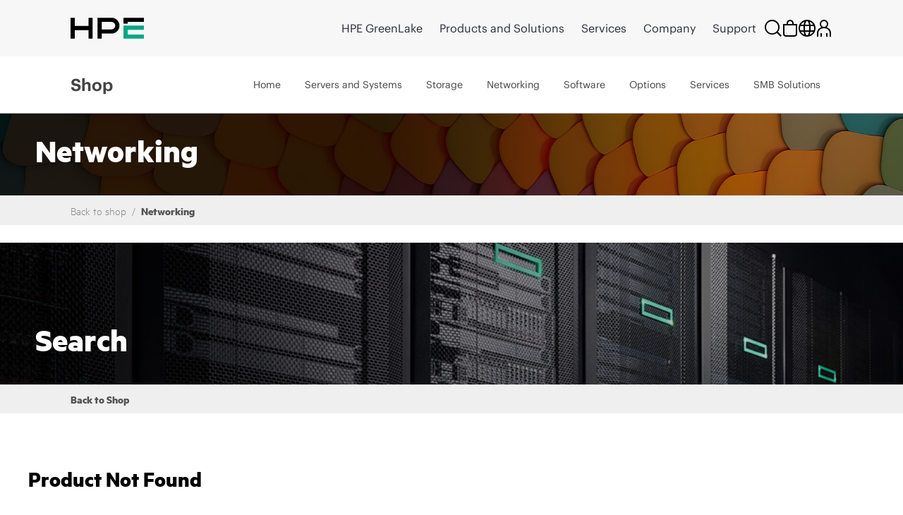

--- FILE ---
content_type: application/javascript
request_url: https://www.hpe.com/global/metrics/chat/chat-init/chat-init.js
body_size: 11275
content:
/*!
 * Build Timestamp: 20251027-133730
 *
 */(()=>{"use strict";var t,e,i={40:(t,e,i)=>{i.d(e,{m:()=>u});var n=i(391);class o{static $el;static _$placeholder=null;static _$spinner=null;static _appended=!1;static#t(){const t=window.document.createElement("link");t.rel="stylesheet",t.href="https://www.hpe.com/global/metrics/chat/chat-init/chat-icon/chat-icon.css",window.document.head.appendChild(t)}static appendLoading(){this.$el&&this._$placeholder&&(this._$spinner=document.createElement("span"),this._$spinner.classList.add("hpe-drift-avatar-loading"),this._$placeholder.innerHTML="",this._$placeholder.appendChild(this._$spinner))}static remove(){this.$el?.remove(),this.$el=null,this._$placeholder=null}static hide(){this.$el?.classList.add("hpe-drift-icon-hidden")}static show(){this.$el?.classList.remove("hpe-drift-icon-hidden")}static append(){this._appended?this.show():(this._appended=!0,this.#t(),this.$el=document.createElement("div"),this.$el.role="button",this.$el.ariaLabel="HPE virtual helper messenger icon",this.$el.setAttribute("tabindex","0"),this.$el.classList.add("hpe-drift-icon"),this._$placeholder=document.createElement("span"),this.#e(),this._$placeholder.classList.add("hpe-drift-avatar-placeholder"),this.$el.appendChild(this._$placeholder),document.body.appendChild(this.$el))}static#e(){this._$placeholder.innerHTML='\n      <svg class="hpe-drift-avatar-bubble" xmlns="http://www.w3.org/2000/svg" viewBox="0 0 24 24">\n        <path fill="#FFFFFF" d="M22.814 12.25h-1.362v3.063a1.02 1.02 0 0 1-1.744.72L15.92 12.25H11.92c-.94 0-1.703-.785-1.703-1.75V1.75c0-.965.764-1.75 1.703-1.75h10.896c.938 0 1.702.785 1.702 1.75v8.75c0 .965-.764 1.75-1.702 1.75zm-.34-10.208H12.257v8.166h4.086a1.032 1.032 0 0 1 .723.3l2.342 2.34v-1.62c0-.562.456-1.02 1.02-1.02h2.043V2.042zM8.17 10.208h-6.13v8.167h2.044c.564 0 1.022.457 1.022 1.02v1.62l2.34-2.34a1.022 1.022 0 0 1 .724-.3h4.086V14.29a1.02 1.02 0 0 1 2.043 0v4.377c0 .965-.763 1.75-1.702 1.75H8.595L4.808 24.2a1.022 1.022 0 0 1-1.743-.72v-3.063H1.702c-.938 0-1.702-.785-1.702-1.75v-8.75c0-.965.764-1.75 1.702-1.75h6.47a1.022 1.022 0 0 1 0 2.04z"></path>\n      </svg>\n    '}}var a=i(180),r=i(22);class s{initPromise=(0,r.k)();driftStatus=a.z.status.promise;constructor(){this.initPromise.then((()=>this.insertChatScript()))}static init(){return this.instance||(this.instance=new s),this.instance}attachListeners(){window.addEventListener("DCE:open",(async()=>this.openDCE())),window.addEventListener("DCE:close",(async()=>this.closeDCE())),window.addEventListener("DCE:show",(()=>this.showDCE())),window.addEventListener("DCE:hide",(()=>this.hideDCE()))}insertChatScript(){this.attachListeners()}updateChatPlatform(t){const e=window.DCEData;e&&(e.platform=t)}loadInitScript(){this.updateChatPlatform("drift"),a.z.loadDrift()}showDCE(){if(window.egainDockChat)return window.egainShowChat();a.z.drift.show()}async openDCE(){await this.driftStatus,window.drift.api.openChat()}hideDCE(){if(window.egainDockChat)return window.egainHideChat(-1);a.z.drift.hide()}async closeDCE(){await this.driftStatus,window.drift.api.hideChat()}async callDCE(t){await this.driftStatus;const e=window.drift.api;t?e.startInteraction({interactionId:parseInt(t,10)}):e.openChat()}}class c extends s{constructor(){super(),this.driftStatus.finally((()=>o.remove()))}static init(){return this.instance||(this.instance=new c),this.instance}insertChatScript(){super.insertChatScript(),o.append(),"true"!==window.localStorage.getItem("DRIFT_isChatFrameOpen")?o.$el.addEventListener("click",(async()=>this.openDCE()),{once:!0}):this.openDCE()}async showDCE(){super.showDCE(),await this.initPromise,o.show()}async openDCE(){super.openDCE(),o.appendLoading(),await this.initPromise,this.loadInitScript()}async hideDCE(){super.hideDCE(),await this.initPromise,o.hide()}async callDCE(t){super.callDCE(t),await this.initPromise,this.loadInitScript()}}class d extends s{constructor(){super()}static init(){return this.instance||(this.instance=new d),this.instance}insertChatScript(){super.insertChatScript(),this.loadInitScript()}}class l extends d{constructor(){super(),this.closeIcon()}async closeIcon(){try{await this.driftStatus}finally{o.remove()}}static init(){return this.instance||(this.instance=new l),this.instance}insertChatScript(){super.insertChatScript(),o.append(),o.$el.addEventListener("click",(()=>this.openDCE()),{once:!0})}async showDCE(){super.showDCE(),await this.initPromise,o.show()}async openDCE(){o.appendLoading(),super.openDCE()}async hideDCE(){super.hideDCE(),await this.initPromise,o.hide()}async callDCE(t){super.callDCE(t)}}class u{static init(){if(this.instance)return this.instance;switch((0,n.d)()){case"reactive":return this.instance=c.init();case"proactive-delayed-icon":return this.instance=l.init();default:return this.instance=d.init()}}}},71:(t,e,i)=>{i.d(e,{DriftChatProvider:()=>n.z,m:()=>o.m});var n=i(180),o=i(40)},180:(t,e,i)=>{i.d(e,{z:()=>u});var n=i(262),o=i(391),a=i(22);const r=/EN|DE|ES|FR|IT|PT|JA|KO|NL|PL|SV|RU|TR|ZH|AR/i,s={EN:"un8c6h7cv2cr",DE:"mtcimt5a42zt",ES:"kezwm4dufwth",FR:"4adv8efh5wdc",IT:"gdhgisbxaikr",PT:"79nm3p8uy6b7",JA:"5z59wy9eab5a",KO:"b8tiz5u8gxwx",NL:"3vwiey9y5eks",PL:"e8fbkik385wd",SV:"2dxvi6ufk7vx",RU:"pammrtr36tez",TR:"2x73i9tbx8d2",AR:"un8c6h7cv2cr",ZH:"e3nb75r8vpd3"},c={EN:"fdsp5kgcrwsx",DE:"mtcimt5a42zt",ES:"kezwm4dufwth",FR:"4adv8efh5wdc",IT:"gdhgisbxaikr",PT:"79nm3p8uy6b7",JA:"5z59wy9eab5a",KO:"b8tiz5u8gxwx",NL:"3vwiey9y5eks",PL:"e8fbkik385wd",SV:"2dxvi6ufk7vx",RU:"pammrtr36tez",TR:"2x73i9tbx8d2",AR:"un8c6h7cv2cr",ZH:"e3nb75r8vpd3"};class d{static lsKey="drift-pb-tester";static instances=new Map;static for(t,e){if(this.instances.has(t))return this.instances.get(t);const i=new d(t,e);return this.instances.set(t,i),i.test(),i}constructor(t,e){this.url=t,this.pbset=e}get storage(){return JSON.parse(sessionStorage.getItem(d.lsKey)||"{}")}set storage(t){const e=Object.assign({},this.storage,{[String(this.url)]:t});sessionStorage.setItem(d.lsKey,JSON.stringify(e))}test(){if(!this.url.test(window.location.href))return;const t=this.storage[String(this.url)];if(!t?.tracked){this.track(),window.drift.hide();const t=this.pbset[Math.floor(Math.random()*this.pbset.length)];window.drift.api?this.startInteraction(t):window.drift.on("ready",(()=>this.startInteraction(t))),this.storage={tracked:!1,id:t}}}startInteraction(t){window.drift.on("conversation:playbookFired",window.drift.show),window.drift.api.startInteraction({interactionId:t,goToConversation:!1,replaceActiveConversation:!0})}track(){window.drift.on("conversation:firstInteraction",(()=>{const t=this.storage[String(this.url)];t?.tracked||(window.dispatchEvent(new CustomEvent("ANALYTICS.LINK",{detail:{link_name:`drift:chat:testing:playbook-fired:${t.id}`}})),this.storage={tracked:!0,id:t.id})}))}}function l(){let t=function(){let t,e;return{promise:new Promise(((i,n)=>{e=i,t=n})),resolve:e,reject:t}}();const{digitalData:e}=window;if(e){const{promises:i,defers:n}=e;i&&n&&(t={promise:i.DCEReady,reject:n.DCEReady.reject,resolve:n.DCEReady.resolve})}return t}class u{static status=l();static#i=!1;static get drift(){if(window.drift)return window.drift;const t=window.driftt=window.drift=window.driftt||[];return t.init||t.invoked||t.apiReady||(t.invoked=!0,t.methods=["identify","config","track","reset","debug","show","ping","page","hide","off","on"],t.factory=function(e){return function(){const i=Array.prototype.slice.call(arguments);return i.unshift(e),t.push(i),t}},t.methods.forEach((function(e){t[e]=t.factory(e)})),t.load=function(t){const e=3e5,i=Math.ceil(Number(new Date)/e)*e,n=document.createElement("script");n.type="text/javascript",n.async=!0,n.crossOrigin="anonymous",n.src="https://js.driftt.com/include/"+i+"/"+t+".js",document.body.appendChild(n)},t.on("conversation:firstInteraction",(()=>{window.drift.api.setUserAttributes({debug_attr:"set"})})),d.for(/hpe.com\/us\/en\/solutions\/ai-artificial-intelligence.html|solutions\/artificial-intelligence\/nvidia-collaboration.html|en\/supercomputing.html/i,[395975,406554]),d.for(/en\/networking|\/solutions\/networking/i,[406345,406555]),d.for(/en\/(solutions\/(data\/transform-data-into-intelligence.html|security\/secure-data.html|data.html|security.html)|storage)/i,[395751,406556]),this.updateStatus()),t}static loadDrift(){if(this.#i)return;this.#i=!0;const t=(0,o.d)();this.drift.SNIPPET_VERSION="0.3.1",window.drift_init_options={loadType:/proactive-delayed/i.test(t)?"ON_INTERACTIVE":"EAGER"},this.drift.load(function(t,e){if(/hpechat\/(routing\/rules|ai-test)/i.test(t.location.pathname))return"fdsp5kgcrwsx";const i=e.match(r),n=i?i[0].toUpperCase():"EN";return/dceload=lower/i.test(t.location.search)?c[n]:s[n]}(window,(0,n.Z0)(window)))}static updateStatus(){this.drift.on("ready",(()=>this.status.resolve())),(0,a.k)().catch((()=>this.status.reject())),window.dispatchEvent(new CustomEvent("DCEData:drift:invoked"))}}},22:(t,e,i)=>{i.d(e,{k:()=>l});var n=i(419),o=i(262),a=i(24),r=i(501),s=i(531),c=i(391);const d=()=>{const t=window.HPEPRIVACYBANNER?.getConsentInfo();return!!t?.personalization&&!!t?.functional},l=(0,a.I)((async()=>"no"===(0,c.d)()?Promise.reject():r.$o.test(location.host)?async function(){return new Promise(((t,e)=>{(0,s.a)((()=>!!(0,n.R)(window,"_mkto_trk")&&((0,r.lN)(),!0))).catch(t).finally(t)}))}():async function(){return window.digitalData?new Promise(((t,e)=>{(async()=>{if("cn"!==(0,o.JJ)(window)&&!/\/us\/en\/search-results.html/i.test(location.pathname))return t(void 0);if(await new Promise((t=>{if(window.HPEPRIVACYBANNER?.isConfigReady())return t();window.addEventListener("HPEPRIVACYBANNER.CONFIGREADY",(()=>t()),{once:!0})})),d())return t(void 0);if(window.HPEPRIVACYBANNER?.isReady()){if(!window.HPEPRIVACYBANNER?.isBannerVisible())return e(void 0)}else window.addEventListener("HPEPRIVACYBANNER.READY",(()=>!window.HPEPRIVACYBANNER?.isBannerVisible()&&e()),{once:!0});window.addEventListener("HPEPRIVACYBANNER.CLOSE",(()=>d()?t(void 0):e()),{once:!0})})()})):Promise.resolve()}()))},659:(t,e,i)=>{i.d(e,{D:()=>c});const n=[/psnow\.ext\.hpe\.com|www\.hpe\.com\/psnow\//i,/(www\.hpe\.com|buy\.hpe\.com)/i,/connect\.hpe\.com|greenlake\.hpe\.com/i,/paths\.ext\.hpe\.com/i,/h50146\.www5\.hpe\.com|onlinestore-japan\.hpe\.com/i,/education\.hpe\.com/i,/certification-learning\.hpe\.com/i,/b2b\.hpe\.com/i,/ngec-qa\.it\.hpe\.com/i,/elite4\.wip\.it\.hpe\.com|itg-colo\.b2b\.hpe\.com/i,/hpe-operations-(web\.wip|itg-web-vip)\.it\.hpe\.com/i,/colo\.it\.hpe\.com/i,/prod-auth-www-hpe-com\.ext\.hpe\.com/i,/^(?!.*(zap|help)).*(zerto|zerto-dev)\.com$/i,/(sustainabilitycalculator|storage-showcase)\.ext\.hpe\.com/i,/stg-newhpe-sdc.insite-la.com/i];i(278);const o=[/about\/(executive-briefing-centers|customer-centers|virtual-customer-innovation-center)\.html/i],a=[/investors\.hpe\.com/i,/support\.hpe\.com/i,/techpro\.hpe\.com/i,/community\.hpe\.com/i,/developer\.hpe\.com/i,/psnow\.ext\.hpe\.com\/#\//i,/myenterpriselicense.hpe.com\/cwp-ui\/outage/i,/h50146\.www5\.hpe\.com(?!\/directplus_ent)/i,/\/directplus_ent\/guide\/(card|popup)/i,/\/directplus_ent\/(details|directpartner|jeprime|advantageplus|leaving_hpe)/i,/\/is-bin\/INTERSHOP.enfinity\/WFS\/(directplus-advantage-site|directplus-partner-site|directplus-customer-site(.*ViewOrderForBusiness))/i,/^(?!.*\/hpechat\/).*(\/checkout)/i,/\/intershop\//i,/hpe.com\/ru\/ru/i,/hpe.com\/info\/HPEFS-invoices/i,/hpe.com\/global\/assets\/template/i,/hpe.com\/psnow\/ebook\/2836cc76-9dda-43f4-94d6-d612d64f7bd3/i,/hpe.com\/jp\/ja\/training/i,/hpe.com\/jp\/ja\/servers\/server-tax.html#contact/i,/hpe.com\/jp\/ja\/software\/icewall.html/i,/hpe.com\/jp\/ja\/software\/icewall/i,/hpe.com\/us\/en\/campaigns\/partner-marketing-concierge.html/i,/psnow\/ebook\/c7cd22a3-0923-472d-a162-797f762a2362/i,/explore.hpe.com\/(email-preference-center|subscribe|unsubscribe).html/i,/education\.hpe\.com(\/(?![us\/]+\/[en\/]+\/training).*)?$/i,/cc=ru/i,/status\.greenlake\.hpe\.com/i,/www\.zerto\.com\/(myzerto|zerto-terms-and-conditions-product|terms-of-use|support-and-services|partners|cookie-policy|page\/(zerto-partner-application|hpe-partner-application|9-0early-access)|company\/careers|resource\/zerto-installation-and-setup)/i,/hpe\.com\/h22166\/(event\/eventpage\.aspx|Register\/RegisterForm\.aspx|Register\/RegisterConfirmation\.aspx|event\/deregister\.aspx|Event\/DeregisterConfirmation\.aspx)/i,/ecalendar\.it\.hpe\.com\/(CheckIn\.aspx|AttendeeApproval)/i],r=["/directplus_ent/library/general_catalog/a00117794_25vo1/index.html?pNo=1"];function s(t,e){return t?.find((t=>t.test(e)))}const c=t=>function(t){const{location:e,parent:i}=t;if((e!==i.location||t.navigator.userAgent.indexOf("Trident")>0)&&!r.some((t=>i.location?.href?.includes(t))))return!1;if(/(driftva|driftvadev)=true/i.test(e.search))return!0;return!!n.find((t=>t.test(e.host)))}(t)&&!function(t){const{location:e}=t,i=s(o,e.pathname);if(/(driftva|driftvadev)=true/i.test(e.search)||i)return!1;return!!s(a,e.href)}(t)},391:(t,e,i)=>{i.d(e,{d:()=>l});var n=i(24),o=i(659);const a=/driftload=a/i,r=/driftload=b/i,s=/driftload=c/i,c=/driftload=d/i,d=/driftload=false/i;const l=(0,n.I)((function(){const{loadChat:t}=window,{search:e}=window.location,i=(s.test(e)||"partial"===t)&&!window.localStorage.getItem("DRIFT_interacted");return!(0,o.D)(window)||d.test(e)||/no/i.test(t)||i?"no":a.test(e)||"reactive"===t?"reactive":r.test(e)||"proactive-delayed"===t?"proactive-delayed":s.test(e)||"partial"===t?"partial":c.test(e)||"proactive-delayed-icon"===t?"proactive-delayed-icon":"yes"}))},803:(t,e,i)=>{function n(){return/driftvadev|egaindev|dcedev/.test(window.location.search)}function o(){return/dcelog=true/i.test(window.location.search+window.document.cookie)}i.d(e,{j:()=>o,z:()=>n})},278:(t,e,i)=>{var n=i(803);Date.now(),(0,n.z)()||(0,n.j)()},240:(t,e,i)=>{i.d(e,{Nm:()=>n,jC:()=>o,m_:()=>r,qt:()=>a});const n="en",o="us",a=/b2b\.hpe\.com/i.test(window.location.hostname),r=/buy\.hpe\.com/i.test(window.location.hostname);/(arubanetworks|arubainstanton).com/i.test(window.location.hostname)},262:(t,e,i)=>{i.d(e,{_$:()=>p,JJ:()=>h,Z0:()=>w});var n=i(941),o=i(419),a=i(24),r=i(240);const s=":us:ca:ww:asia_pac:au:cn:hk:hk:in:id:jp:kr:my:nz:ph:sg:tw:th:vn:emea_europe:emea_africa:at:be:be:by:bg:hr:cz:dk:ee:fi:fr:de:gb:gr:hu:ie:il:it:kz:lv:lt:emea_middle_east:nl:no:pl:pt:ro:ru:rs:sa:sk:si:za:es:se:ch:ch:tr:ua:uk:al:am:az:ba:dz:ge:is:ke:ks:ma:md:mk:mt:ng:tn:pk:bd:lk:ae:lamerica:ar:bo:br:jm:lamerica_nsc_carib:lamerica_nsc_cnt_amer:cl:co:ec:mx:py:pe:pr:uy:ve:";function c(t){return!!t&&s.includes(":"+t+":")}const d={zh:"cn",ja:"jp"},l={la:"lamerica"};function u(){const t=r.jC.toLowerCase();try{const e=new Intl.Locale(window.document.documentElement.getAttribute("lang")||""),i=e.region?.toLocaleLowerCase(),n=e.language?.toLocaleLowerCase();return l[i]||d[n]||i||t}catch(e){return t}}function h(t){if(/arubanetworks.com/i.test(t.location.hostname))return u();const e=function(t){try{const e=t.digitalData.page.pageInfo.breadCrumbs,i=e[0];if("v2.0"===i)return e[1]||null;if("content"===i)return e[3]||null}catch(t){}return null}(t),i=function(t){return t.document.querySelector("meta[name=target_country]")?.getAttribute("content")}(t),a=function(t){if(/b2b\.hpe\.com/i.test(t.location.hostname))return null;const e=t.location.pathname.match(/\/([^/]+)\/[^/]+/);return e?e[1]:null}(t),s=function(t){return t.location.pathname.includes("hpechat")?(0,o.R)(t,"cc"):null}(t),d=((0,n.q)("cc")||s||e||i||a||null)?.toLowerCase();if(d)return c(d)?d:r.jC;const l=function(t){const e=t.localStorage.getItem("hpeIPLookupPriv");return e&&JSON.parse(e).country?.toLowerCase()||null}(t);return c(l)?(l||"").toLowerCase():r.jC}(0,a.I)(h,(()=>""));i(278);function p(t){try{const e=/en|fr/i,i=t.split("_")[0]?.toLowerCase();return e.test(i)?i:r.Nm}catch(t){}return r.Nm}const m=":aa:ab:af:ak:sq:am:ar:an:hy:as:av:ae:ay:az:bm:ba:eu:be:bn:bh:bi:bs:br:bg:my:ca:ch:ce:ny:zh:zh-Hans:zh_Hant:cv:kw:co:cr:hr:cs:da:dv:nl:dz:en:eo:et:ee:fo:fj:fi:fr:ff:gl:gd:gv:ka:de:el:kl:gn:gu:ht:ha:he:hz:hi:ho:hu:is:io:ig:id:in:ia:ie:iu:ik:ga:it:ja:jv:kl:kn:kr:ks:kk:km:ki:rw:rn:ky:kv:kg:ko:ku:kj:lo:la:lv:li:ln:lt:lu:lg:lb:gv:mk:mg:ms:ml:mt:mi:mr:mh:mo:mn:na:nv:ng:nd:ne:no:nb:nn:ii:oc:oj:cu:or:om:os:pi:ps:fa:pl:pt:pa:qu:rm:ro:ru:se:sm:sg:sa:sr:sh:st:tn:sn:sd:si:ss:sk:sl:so:nr:es:su:sw:ss:sv:tl:ty:tg:ta:tt:te:th:bo:ti:to:ts:tr:tl:ug:uk:ur:uz:ve:vi:vo:wa:cy:wo:fy:xh:yi:ji:yo:za:zu";function w(t){if(/arubanetworks.com/i.test(t.location.hostname))return f();if(/b2b\.hpe\.com/i.test(t.location.hostname)){return p(t.headerData?.currentLocale||r.Nm)}const e=function(t){try{const e=t.digitalData.page.pageInfo.breadCrumbs,i=e[0];if("v2.0"===i)return e[2]||null;if("content"===i)return e[4]||null}catch(t){}return null}(t),i=function(t){const e=t.document.documentElement.lang;return e||t.document.querySelector('meta[name="lang"]')?.getAttribute("content")||null}(t),a=function(t){const e=t.location.pathname.match(/\/[^/]+\/([^/]+)/);return e?e[1]:null}(t),s=function(t){return t.location.pathname.includes("hpechat")?(0,o.R)(t,"lang"):null}(t),c=((0,n.q)("lang")||s||e||i||a||r.Nm).toLowerCase();return(d=c)&&m.includes(":"+d+":")?c:r.Nm;var d}function f(){const t=r.Nm;try{const e=window.document.documentElement.getAttribute("lang")||"";return new Intl.Locale(e).language?.toLocaleLowerCase()||t}catch(e){return t}}(0,a.I)(w,(()=>""))},419:(t,e,i)=>{function n(t,e){const i=t.digitalData?.libs?.cookie.get(e);return i||function(t,e){const i=RegExp(`(^|; )${encodeURIComponent(e)}=([^;]*)`).exec(t);return i?i[2]:""}(t.document.cookie,e)}function o(t,e="",i=window.document,n=".hpe.com"){i.cookie=`${t}=${e}; path=/; domain=${n}`}i.d(e,{R:()=>n,T:()=>o})},941:(t,e,i)=>{function n(t){return new URLSearchParams(window.location.search).get(t)}i.d(e,{q:()=>n})},501:(t,e,i)=>{i.d(e,{$o:()=>o,lN:()=>s,se:()=>c});var n=i(419);const o=/(zerto\.com)|(zrto-dev\.com)/i,a={},r="_mkto_trk";function s(){const t=o.exec(window.location.host),e=(0,n.R)(window,r);t&&(a.domain=t[0],a.cookie=e,(0,n.T)(r,"",window.document,t[0]))}function c(){const{cookie:t}=a;o.test(window.location.host)||window.drift.api.setUserAttributes({ext_marketo_cookie:(0,n.R)(window,r)}),t&&(window.drift.api.setUserAttributes({ext_marketo_cookie:t}),(0,n.T)(r,t,window.document,a.domain))}},24:(t,e,i)=>{function n(t,e=o){function i(...n){const o=e(...n);return null!==o&&"string"!=typeof o?t.apply(this,n):(i.cache.has(o)||i.cache.set(o,t.apply(this,n)),i.cache.get(o))}return i.cache=new Map,i.clear=()=>i.cache.clear(),i.has=(...t)=>{const n=e(...t);return void 0!==n&&i.cache.has(n)},i}function o(...t){return 0===t.length?null:t.length>1||"string"!=typeof t[0]&&"number"!=typeof t[0]&&"boolean"!=typeof t[0]?void 0:String(t[0])}i.d(e,{I:()=>n})},531:(t,e,i)=>{async function n(t,e=30,i=100){return new Promise(((n,o)=>{!function a(){let r;try{r=t()}catch{r=void 0}r||e--<0?r?n(r):o(new Error("Rejected by limit of tries")):setTimeout(a,i)}()}))}i.d(e,{a:()=>n})}},n={};function o(t){var e=n[t];if(void 0!==e)return e.exports;var a=n[t]={exports:{}};return i[t](a,a.exports,o),a.exports}o.m=i,o.d=(t,e)=>{for(var i in e)o.o(e,i)&&!o.o(t,i)&&Object.defineProperty(t,i,{enumerable:!0,get:e[i]})},o.f={},o.e=t=>Promise.all(Object.keys(o.f).reduce(((e,i)=>(o.f[i](t,e),e)),[])),o.u=t=>"chat-modal.js?id=684043b828f6b96a1e73",o.miniCssF=t=>{},o.o=(t,e)=>Object.prototype.hasOwnProperty.call(t,e),t={},e="chat-tms-main:",o.l=(i,n,a,r)=>{if(t[i])t[i].push(n);else{var s,c;if(void 0!==a)for(var d=document.getElementsByTagName("script"),l=0;l<d.length;l++){var u=d[l];if(u.getAttribute("src")==i||u.getAttribute("data-webpack")==e+a){s=u;break}}s||(c=!0,(s=document.createElement("script")).charset="utf-8",s.timeout=120,o.nc&&s.setAttribute("nonce",o.nc),s.setAttribute("data-webpack",e+a),s.src=i),t[i]=[n];var h=(e,n)=>{s.onerror=s.onload=null,clearTimeout(p);var o=t[i];if(delete t[i],s.parentNode&&s.parentNode.removeChild(s),o&&o.forEach((t=>t(n))),e)return e(n)},p=setTimeout(h.bind(null,void 0,{type:"timeout",target:s}),12e4);s.onerror=h.bind(null,s.onerror),s.onload=h.bind(null,s.onload),c&&document.head.appendChild(s)}},o.r=t=>{"undefined"!=typeof Symbol&&Symbol.toStringTag&&Object.defineProperty(t,Symbol.toStringTag,{value:"Module"}),Object.defineProperty(t,"__esModule",{value:!0})},o.p="/global/metrics/chat/chat-init/",(()=>{var t={568:0};o.f.j=(e,i)=>{var n=o.o(t,e)?t[e]:void 0;if(0!==n)if(n)i.push(n[2]);else{var a=new Promise(((i,o)=>n=t[e]=[i,o]));i.push(n[2]=a);var r=o.p+o.u(e),s=new Error;o.l(r,(i=>{if(o.o(t,e)&&(0!==(n=t[e])&&(t[e]=void 0),n)){var a=i&&("load"===i.type?"missing":i.type),r=i&&i.target&&i.target.src;s.message="Loading chunk "+e+" failed.\n("+a+": "+r+")",s.name="ChunkLoadError",s.type=a,s.request=r,n[1](s)}}),"chunk-"+e,e)}};var e=(e,i)=>{var n,a,[r,s,c]=i,d=0;if(r.some((e=>0!==t[e]))){for(n in s)o.o(s,n)&&(o.m[n]=s[n]);if(c)c(o)}for(e&&e(i);d<r.length;d++)a=r[d],o.o(t,a)&&t[a]&&t[a][0](),t[a]=0},i=self.webpackChunkchat_tms_main=self.webpackChunkchat_tms_main||[];i.forEach(e.bind(null,0)),i.push=e.bind(null,i.push.bind(i))})(),(()=>{var t=o(40),e=(o(391),o(22),o(659),o(71));const i=[{domain:((...t)=>new RegExp(t.map((t=>t.source)).join("|")))(/h41360\.www4\.hpe\.com/,/hpe\.seismic\.com|hpetest\.seismic\.com|hpetest2\.seismic\.com/i),path:/(contentmanager|analytics|profilebuilder|adminsettings)/i}];function n(t){const n=e.m.init();i.find((e=>e.path.test(t)))?n.hideDCE():n.showDCE()}var a=o(803),r=o(262);o(278);var s=o(419),c=o(531),d=o(240);const l=/^\d{38}$/;class u{static ECID_COOKIE="s_ecid";static ADOBE_COOKIE="AMCV_56B5A25055667EED7F000101%40AdobeOrg";static MCID_MISSING_VAL="mcid missing";static get mcid(){return this._mcid}static set mcid(t){!this._mcid&&t&&l.test(t)&&(this._mcid=t)}static get mcidString(){return this.mcid||this.MCID_MISSING_VAL}static async awaitMCIDImplicit(){return d.qt?(0,c.a)((()=>this.getMCIDCookiesOrCache()),50,100).then((t=>t)).catch((()=>{})):(window.HPEPRIVACYBANNER?.isBannerVisible()||await this.awaitHPEBanner(),this.getMCIDCookiesOrCache())}static awaitMCIDExplicit(){return new Promise((t=>{window._satellite?t(this.getMCIDCookiesOrCache()):window.addEventListener("ANALYTICS.LAUNCH_LOADED",(()=>t(this.getMCIDCookiesOrCache())),{once:!0})}))}static getMCIDCookiesOrCache(){return this.mcid=this.getMCIDCookies()||this.getMCIDCache()}static getMCIDCookies(){return this.mcid=this.decodeMCIDCookie(this.ECID_COOKIE)||this.decodeMCIDCookie(this.ADOBE_COOKIE)}static decodeMCIDCookie(t){return/MCMID\|(\d+)/.exec(decodeURIComponent((0,s.R)(window,decodeURIComponent(t))))?.[1]}static awaitHPEBanner(){return new Promise((t=>window.HPEPRIVACYBANNER?.isReady()?t(null):window.addEventListener("HPEPRIVACYBANNER.CONFIGREADY",t)))}static getMCIDCache(){const t=window.localStorage.getItem("alloy:ecid");if(t&&l.test(t))return this.mcid=t}}let h;const p={mcid:void 0,convId:void 0};function m(t){(async()=>{const{conversationId:e}=t;if(u.mcid||await u.awaitMCIDImplicit(),e&&(h=e),!h)return;const i=Object.assign(t,{conversationId:h,mcmid:u.mcidString});i.conversationId===p.convId&&i.mcmid===p.mcid||(p.convId=i.conversationId,p.mcid=i.mcmid,w(i))})()}function w(t){const e=new XMLHttpRequest;e.open("POST","https://data-fh.ext.hpe.com/drift",!0),e.setRequestHeader("Content-Type","application/json;charset=UTF-8");const i=JSON.stringify(Object.assign({},t,{mcmid:u.mcidString}));e.send(i),e.onreadystatechange=()=>{4===e.readyState||e.status}}const f=[{value:"Index_DVE",regex:/\/discover\/index/},{value:"Index",regex:/index/},{value:"PMC",regex:/partner-marketing-concierge/},{value:"My_Account",regex:/my-account/},{value:"Alliance",regex:/alliance/},{value:"HPE_Discover",regex:/discover/},{value:"HLP",regex:/home|products|404|contact-hpe|buy-parts-products|about|leadership|login|sitemap|webinars/},{value:"ESSNCDI",regex:/servers|storage|networking|integrated-systems/},{value:"JRIT",regex:/solutions/},{value:"PN",regex:/services/},{value:"GSS",regex:/search-results/},{value:"VG",regex:/h22228\/video-gallery/}],g=[{value:"Direct+",regex:/h50146\.www5\.hpe\.com\/directplus_ent/},{value:"HPE_Store",regex:/buy\.hpe\.com/},{value:"OCS",regex:/h22174\.www2\.hpe\.com|sce-public\.houston\.hp\.com/},{value:"B2B",regex:/goverment\.hpe\.com|b2b\.hpe\.com/},{value:"PF",regex:/paths\.ext\.hpe\.com/},{value:"GLQQ",regex:/glqq/},{value:"PSNow",regex:/psnow/},{value:"LST",regex:/myenterpriselicense\.hpe\.com/},{value:"Edu",regex:/education|education\.hpe|inter\.viewcentral\.com/},{value:"PMC",regex:/partner\.hpe\.com/},{value:"PRCL",regex:/certification-learning\.hpe\.com/}],v=[{value:"AMS",regex:/^ca|us/},{value:"EMEA",regex:/za|emea|be|cz|dk|fi|ie|il|no|uk|ae|sa|at|de|ch|fr|it|pt|ru|es|pl|se|tr|nl/},{value:"APJ",regex:/au|hk|in|my|nz|sg|tw|asia|cn|jp|kr/},{value:"LATAM",regex:/lamerica|mx|br/},{value:"WW",regex:/ww/}];function C(t,e){return t.find((t=>t.regex.test(e)))?.value}var b=o(501);const y=d.m_;let E;async function k(){const t=u;if(window.drift.api.setUserAttributes({mcid:t.mcidString}),t.mcid)return;await t.awaitMCIDExplicit(),window.drift.api.setUserAttributes({mcid:t.mcidString}),m({});const e=await async function(t){const e={};if(y){const i=t.headerData?.user?.account_id,n=localStorage.getItem("oktausername")||localStorage.getItem("okta_login_hint")||document.querySelector('input[id="CurrentUser"]')?.getAttribute("value");return Object.assign(e,n&&{email:n},i&&{b2b_unit_id:i})}return e}(window);e&&window.drift.api.setUserAttributes(e)}function D(t){const e=new URL(t),i=/google\.|bing\.|yahoo\.|duckduckgo\.|baidu\.|yandex\.|ecosia\./,n=/^(q|autocomplete)$/,o=[];return e.searchParams.forEach(((t,e)=>(i.test(t)||n.test(e))&&o.push(e))),o.forEach((t=>e.searchParams.delete(t))),e.toString()}var I=o(941);const _=["utm_campaign","utm_medium","utm_source","utm_content"],x=[..._,"utm_term"];const A=function(){const t=x.reduce(((t,e)=>{const i=(0,s.R)(window,e)||(0,I.q)(e);if(i){const n=decodeURIComponent(i);/{my.utm/i.test(n)||(t[e]=n)}return t}),{});return _.every((e=>t.hasOwnProperty(e)))?t:{}};function S(t){t.countryCodePromise.then((()=>function(t){const{CCLL:e}=t.DCEData;const i=(0,r.JJ)(t),n=(0,r.Z0)(t);e.country=i,e.language=n,t.drift.api.setUserAttributes({cc:i,language:n})}(t)))}const L=[2745581,2735045,2745005,2625794,2614674];function P(){const{drift:t}=window;k(),/dcepodcastpb=true/i.test(window.location.href)&&t.api.startInteraction({interactionId:386437}),(0,b.se)(),/b2b\.hpe\.com/i.test(window.location.hostname)&&function(t){const e=(0,r.Z0)(t);/mati/i.test(t.rootorg_drift)&&/fr/i.test(e)&&(t.drift.api.setUserAttributes({account_registration:"MATINFO",language:e}),t.drift.api.startInteraction({interactionId:296675,goToConversation:!1}))}(window),/myenterpriselicense\.hpe\.com/i.test(window.location.hostname)&&S(window),function(){const t=(0,s.R)(window,"ELOQUA");window.drift.api.setUserAttributes({eloqua_guid:t})}()}function R(t){window.localStorage.setItem("DRIFT_interacted","true");const e=(0,r.JJ)(window),i=(0,r.Z0)(window);m(t);const n=A();window.drift.api.setUserAttributes(Object.assign(n,{cc:e||"default",language:i||"default",recent_conversationId:t.conversationId,custom_recent_conversation_started_url:D(window.location.href),custom_recent_referer_url:document.referrer}))}function N(t){const{buttonBody:e}=t;"Yes, this is my business email address"===e&&window.drift.api.setUserAttributes({email:E?.email})}function O(){const{drift:t}=window,e=function(t){const{location:e}=t;return`${C(/www\.hpe\.com/i.test(e.hostname)?f:g,e.href)||"value_not_defined"}_${C(v,(0,r.JJ)(t))||"region_not_defined"}_${(0,r.Z0)(t).toUpperCase()}`}(window);t.api.setUserAttributes({chat_type:e}),t.api.widget.show()}function j(t){t.drift_key="chat_start_bot",m(t)}function z(t){window.document.cookie=`drift_conversation_id=${t.conversationId};samesite=none;domain=.hpe.com`}function M(t){/hpe virtual helper/i.test(t?.teamMember?.name)&&(t.drift_key="chat_start_bot",m(t))}function $(t){t.drift_key="playbook_fired",L.indexOf(t.playbookId)>=0&&o.e(305).then(o.bind(o,887)).then((({ChatModalRegistry:t,overlayConfig:e})=>{window.drift.on("conversation:buttonClicked",(i=>{const{buttonBody:n}=i;e.find((t=>t.textId===n))&&t.for(n)}))})),m(t)}function T(t){t.drift_key="playbook_clicked",m(t)}function H(t){t.drift_key="playbook_dismissed",m(t)}function B(){/Android|webOS|iPhone|BlackBerry|Windows Phone/i.test(window.navigator.userAgent)&&window.drift.api.widget.show()}t.m.init(),function(){const t=window.DCEData||{};t.log=console,t.isTesting=(0,a.z)(),t.platform="";const i=e.m.init();t.DCEReady=e.DriftChatProvider.status.promise,t.chatFunctions={showDCE:()=>i?.showDCE(),hideDCE:()=>i?.hideDCE(),closeDCE:async()=>i?.closeDCE(),openDCE:async()=>i?.openDCE(),DCECallToAction:async t=>i?.callDCE(t)},t.CCLL||(t.CCLL={country:(0,r.JJ)(window),language:(0,r.Z0)(window)}),/b2b\.hpe\.com/i.test(window.location.hostname)&&(t.chatFunctions.getB2BLanguage=r._$),Object.assign(window,{DCEData:t})}(),i.find((t=>t.domain.test(location.host)))&&(n(location.href),window.addEventListener("hashchange",(t=>n(t.newURL)))),function(){const{drift:t}=e.DriftChatProvider;t.on("ready",P),t.on("startConversation",j),t.on("message:sent",z),t.on("message",M),t.on("conversation:playbookFired",$),t.on("conversation:playbookClicked",T),t.on("conversation:playbookDismissed",H),t.on("chatOpen",O),t.on("chatClose",B),t.on("conversation:buttonClicked",N),t.on("conversation:firstInteraction",R),t.on("emailCapture",(t=>{const e=A();Object.keys(e).length&&w({email:t.data.email,...e})}))}();const{CCLL:F}=window.DCEData;!function(t){t.addEventListener("esl:show",(t=>{if("HPE-IFRAME-MODAL"!==t.target.tagName)return;const i=e.m.init();i.hideDCE(),t.target.addEventListener("esl:hide",(()=>i.showDCE()))}))}(window),function(t){const i=t.document.querySelectorAll('[href="#&lb-mode=overlay"]'),n=e.m.init();i.forEach((e=>{e.addEventListener("click",(()=>{n.hideDCE();const e=setInterval((()=>{const i=t.document.querySelector('[id="lookbook-overlay-close"]');i&&(i.addEventListener("click",(()=>n.showDCE())),clearInterval(e))}),100);setTimeout((()=>{t.document.querySelector('[id="lookbook-overlay-close"]')&&(n.showDCE(),clearInterval(e))}),25e3)}))}))}(window),function(t){const i=t.VideoOverlayService;if(!i)return;const n=e.m.init(),o=i.instance;new MutationObserver((()=>{o.hasAttribute("active")?n.hideDCE():n.showDCE()})).observe(o,{attributes:!0})}(window),window.addEventListener("DCE:modal:init",(t=>{o.e(305).then(o.bind(o,887)).then((({ChatModalRegistry:t,overlayConfig:e})=>{t.for("background")}))}))})()})();